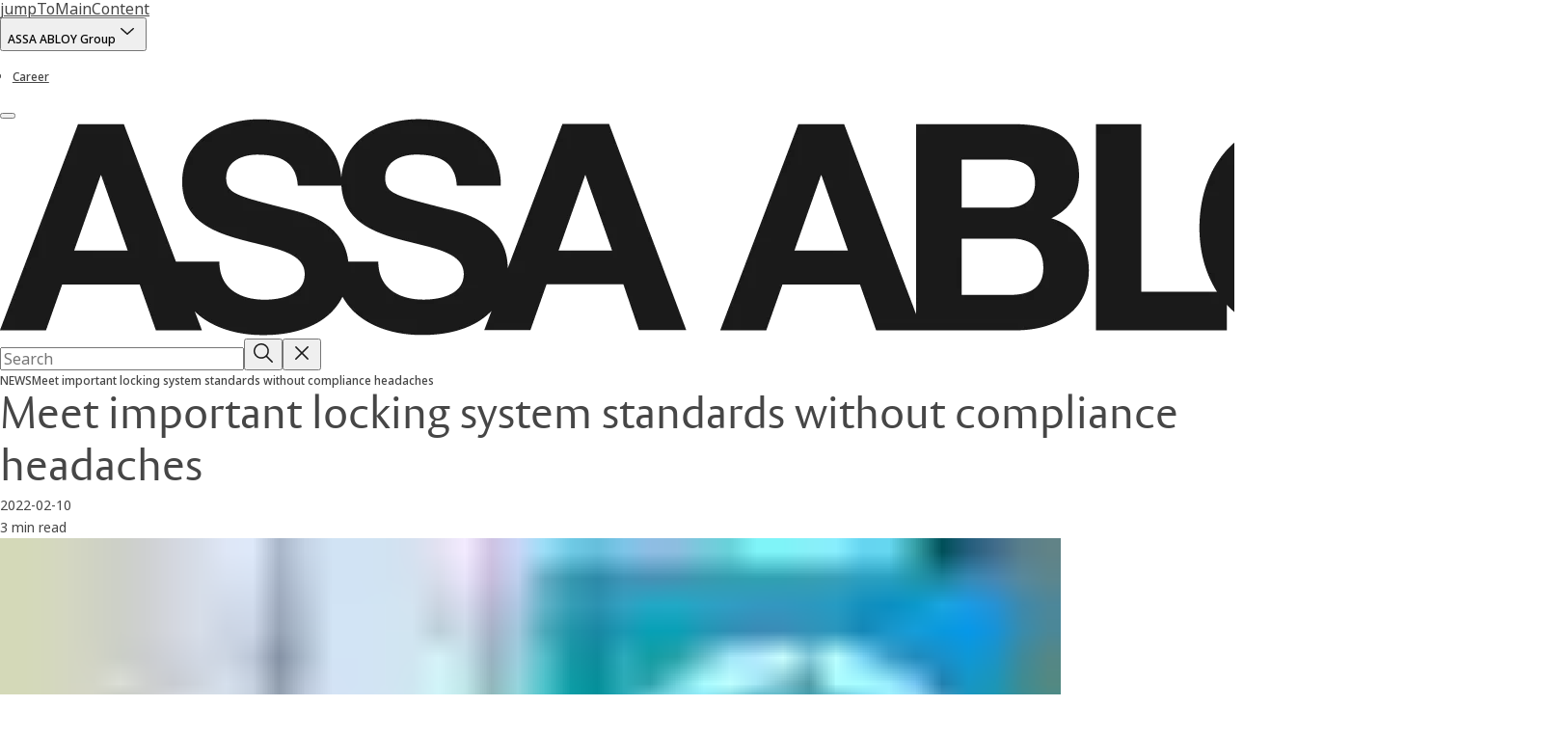

--- FILE ---
content_type: text/html; charset=utf-8
request_url: https://www.assaabloy.com/za/en/stories/news/meet-important-locking-system-standards-without-compliance-headaches
body_size: 25408
content:
<!DOCTYPE html><html lang="en" class="navigation-header   dropdown floating solid " style="--device-mobile: 360px; --device-mobile-lg: 576px; --device-tablet: 768px; --device-tablet-lg: 1024px; --device-laptop: 1280px; --device-laptop-lg: 1440px; --device-desktop: 1920px; --device-desktop-lg: 2560px; --grid-extended-max-width: 2288px; --topPaddingLocalizationBar: 0px; --vh: 7.32px;"><head>
  
  <meta name="viewport" content="width=device-width, initial-scale=1">

  <link rel="preconnect" href="https://gw-assets.assaabloy.com/">

  <meta charset="UTF-8">
  <link rel="icon" href="https://www.assaabloy.com/logo/assa-abloy-circle-favicon.ico">
  <title>Meet important locking system standards without compliance headaches | ASSA ABLOY</title>
  <meta property="version" content="7f09d8d">
  <meta property="og:type" content="website">
  <meta property="og:title" content="Meet important locking system standards without compliance headaches">
  
    <meta name="description" content="The CY110 locking system from ASSA ABLOY is designed for uncompromising security and usability — and for anyone who does not want to spend too much time thinking about standards.">
    <meta property="og:description" content="The CY110 locking system from ASSA ABLOY is designed for uncompromising security and usability — and for anyone who does not want to spend too much time thinking about standards.">
  
  <meta property="og:image" content="https://gw-assets.assaabloy.com/is/image/assaabloy/AA_Aperio_costsavings_PR_1100x600">
  
    <meta property="og:url" content="https://www.assaabloy.com/za/en/stories/news/meet-important-locking-system-standards-without-compliance-headaches">
  
  
  <meta name="template" content="news-template">
  
  
  
  
  
  <meta name="google-site-verification" content="srxj3UhjS6ARHeZ5p3W28SPZCH_EywrNoGNu0xex6yk">

  
  <meta name="addsearch-custom-field" data-type="text" content="title=Meet important locking system standards without compliance headaches">
  <meta name="addsearch-custom-field" data-type="text" content="market_name=za">
  <meta name="addsearch-custom-field" data-type="text" content="language_name=en">
  <meta name="addsearch-custom-field" data-type="text" content="content_category=news">
  

  
  
    <link rel="canonical" href="https://www.assaabloy.com/za/en/stories/news/meet-important-locking-system-standards-without-compliance-headaches">
    
      <link rel="alternate" hreflang="en-za" href="https://www.assaabloy.com/za/en/stories/news/meet-important-locking-system-standards-without-compliance-headaches">
    
  


  
    
  

  
  
  <script>
    if (!window.onecms) {
      window.onecms = {
        config: {
          site: {
            fadeInComponents: false,
            chinaSite: false,
            name: 'assaabloy.com',
            market: 'za',
            language: 'en',
            homePagePath: '/za/en',
            translationsUrl: '/rest/api/v1/translations.json/za/en',
            theme: 'assa-abloy-onecms.theme.assa-abloy',
            enableSessionStorageCache: true,
            sessionStorageVersion: 1768553050093
          }
        },
        clientlibs: {}
      }
    }

    window.dataLayer = window.dataLayer || [];
    window.dataLayer.push({
  "googleAnalyticsTrackingId": "UA-17054491-1",
  "matomoSiteId": "47",
  "googleAnalytics4MeasurementId": "G-BJTFJZBFDE",
  "googleAnalyticsTrackingIdMarket": "UA-17585870-1",
  "googleAnalytics4MeasurementIdMarket": "G-9CMK3TS3CT",
  "matomoSiteIdMarket": "441",
  "siteDivision": "00"
});
    window.onecms.clientlibs.vendorJsUrl = '/etc.clientlibs/assa-abloy-onecms/clientlibs-generated/webcomponents/gw-group-vendor.lc-c8758d0d91f0aa762e74306bf63e44bf-lc.js';
    window.onecms.clientlibs.cookieBannerId = 'ef69e94a-7a56-477c-ab65-67931be37430';
    window.onecms.clientlibs.enableSentry = false;
    window.onecms.clientlibs.sentrySampleRate = '0.5';
    window.onecms.clientlibs.sentryTracesSampleRate = 0.1;
    window.onecms.clientlibs.environment = 'prod';
    window.onecms.clientlibs.isPublish = true;
    window.onecms.clientlibs.centralGtmContainerId = 'GTM-WBWG4NJ';
    window.onecms.clientlibs.featureFlagDivisionGtmPublish = true;
    window.onecms.clientlibs.divisionGtmContainerId = 'GTM-P6G8W4L';
    window.onecms.clientlibs.trackingEnabled = true;
    window.onecms.clientlibs.pageTracked = true;
    window.onecms.clientlibs.videoViewerScriptUrl = "https://gw-assets.assaabloy.com/s7viewers/html5/js/VideoViewer.js";
    window.onecms.clientlibs.interactiveImageScriptUrl = "https://gw-assets.assaabloy.com/s7viewers/html5/js/InteractiveImage.js";
  </script>
  

  
  
    
  
    <script defer="" src="/etc.clientlibs/assa-abloy-onecms/clientlibs/onecms-script-loader.lc-a0ba371bb76eda5838d458b576137ed7-lc.min.js"></script>

  

  
  
  

  
  

  
  
    <link rel="stylesheet" href="/etc.clientlibs/assa-abloy-onecms/clientlibs-generated/themes/global.lc-29ccfeae8fd9bff7620687abbcd84cc2-lc.min.css" type="text/css">
<link rel="stylesheet" href="/etc.clientlibs/assa-abloy-onecms/clientlibs-generated/themes/assa-abloy.lc-f335335f402f6cf394130b8f883b5c90-lc.min.css" type="text/css">

  


  
  
  


  
  
  
    <link rel="stylesheet" href="/etc.clientlibs/assa-abloy-onecms/components/structure/page/v1/page/clientlibs/header-offset-ssr-variables.lc-af567384b6afc7df0896c6eff7f36e56-lc.min.css" type="text/css">

  


  
  
    <link rel="stylesheet" href="/etc.clientlibs/assa-abloy-onecms/components/content/webcomponents/gw-group-hero/v1/gw-group-hero/clientlibs/no-image.lc-9ebe1151c451e5485c9f7ac96e3e72df-lc.min.css" type="text/css">

  


  
  

  

  



  
    <link rel="stylesheet" href="/etc.clientlibs/assa-abloy-onecms/clientlibs/grid.lc-5334516a308a40e7dd7b3c7a8ae96960-lc.min.css" type="text/css">

  


  
    
    

    

    
    
    

  

  
  <style>html.matomoHeatmap .welcome { max-height: 1000px; }
</style>


  <script type="application/ld+json">
    {"@context":"https://schema.org","@type":"BreadcrumbList","itemListElement":[{"position":1,"@type":"ListItem","name":"Home","item":"https://www.assaabloy.com/za/en"},{"position":2,"@type":"ListItem","name":"Stories","item":"https://www.assaabloy.com/za/en/stories"},{"position":3,"@type":"ListItem","name":"Meet important locking system standards without compliance headaches"}]}
  </script>
  <script type="application/ld+json">
    {"@context":"https://schema.org","@type":"Article","headline":"Meet important locking system standards without compliance headaches","image":["https://gw-assets.assaabloy.com/is/image/assaabloy/AA_Aperio_costsavings_PR_1100x600"],"datePublished":"2022-02-10T10:38+02:00"}
  </script>
<script async="" src="/etc.clientlibs/assa-abloy-onecms/clientlibs-generated/webcomponents/gw-group-wc-dependencies/resources/_d.webcomponents-ce.js"></script><script async="" src="/etc.clientlibs/assa-abloy-onecms/clientlibs-generated/webcomponents/gw-group-wc-dependencies/resources/_e.custom-elements-es5-adapter.js"></script><style data-styled="active" data-styled-version="5.3.6"></style><style data-styled="active" data-styled-version="5.3.6"></style><style data-styled="active" data-styled-version="5.3.6"></style><style data-styled="active" data-styled-version="5.3.6"></style></head>
<body class="news-template page basicpage aa-light-theme" id="news-template-d2bc86a860" data-theme="light">



  




  



  


    
        
            <div class="toast gw-group-toast">

<gw-group-toast id="gw-group-toast-86d669d396" data-client-lib="/etc.clientlibs/assa-abloy-onecms/clientlibs-generated/webcomponents/gw-group-toast.lc-187d3936fc18dfe367e4db98bd23bfa1-lc.js"><div data-addsearch="exclude" aria-disabled="true" aria-label="" class="styles__Toast-sc-6j63c8-1 jFzVqZ toast-message-wrapper"><div data-addsearch="exclude" class="styles__Text-sc-6j63c8-0 bVYyKt label-sm"></div></div></gw-group-toast>


</div>

        
    
        
            <div class="header header-includer"><div class="site-header">
  <div class="site-header--nav-bar">
  



  <gw-group-nav-header data-client-lib="/etc.clientlibs/assa-abloy-onecms/clientlibs-generated/webcomponents/gw-group-nav-header.lc-1d92492a3819d9c9ef5f46563e374d3d-lc.js" content="[base64]"><header class="styles__Header-sc-z2fkzf-4 iVOgsU"><div id="a11y-skip-link" tabindex="0"><a href="#a11y-skip-link-target" class="styles__SkipLink-sc-z2fkzf-3 gsFJOs">jumpToMainContent</a></div><section class="styles__Topbar-sc-1hzxovh-1 fNrAVc topbar"><div class="styles__Wrapper-sc-1hzxovh-2 nisWS topbar-wrapper"><nav aria-label="Top menu" class="styles__TopbarNav-sc-1hzxovh-3 DPWBm"><div class="styles__DivisionSwitcher-sc-1mlwimd-0 fBUlLI"><button aria-label="ASSA ABLOY Group" class="styles__ModalTrigger-sc-1mlwimd-8 la-DEuk"><span class="styles__TriggerLabel-sc-1mlwimd-9 cXnmGw label-sm">ASSA ABLOY Group</span><svg role="presentation" class="styles__Icon-sc-1u0rbjk-0 fivoSa chevron styles__ChevronIcon-sc-1mlwimd-6 ilrQPu" width="24" height="24" viewBox="0 0 24 24" fill="none" xmlns="http://www.w3.org/2000/svg"><path d="M12 15C12.1971 15 12.3942 14.9346 12.5498 14.7946L18.7744 9.19273C19.0752 8.92197 19.0752 8.47382 18.7744 8.20307C18.4735 7.93231 17.9755 7.93231 17.6747 8.20307L12 13.3101L6.32531 8.20307C6.02445 7.93231 5.52649 7.93231 5.22564 8.20307C4.92479 8.47382 4.92479 8.92197 5.22564 9.19273L11.4502 14.7946C11.6058 14.9346 11.8029 15 12 15Z" fill="#1A1A1A"></path></svg></button></div><ul class="styles__Links-sc-1hzxovh-0 chaFiX"><li><div class="button aem-ie__cta"><a class="styles__Button-sc-18sij4a-0 hSUEYJ label-sm" aria-label="Career" id="6d24f13a-e652-4c11-a25b-35b72c3fc47b" role="link" href="https://www.assaabloy.com/career/en" target="_self" rel="" data-variant="text"><span id="6e13cb8c-9ae7-4f2d-adf6-4bc154d2ef7c" class="styles__Label-sc-18sij4a-1 fcDSKM label-sm ">Career</span></a></div></li></ul></nav></div></section><div class="styles__Wrapper-sc-z2fkzf-0 gRutnU"><section class="styles__PrimaryNavigation-sc-z2fkzf-1 cgzufO primary-navigation"><div class="styles__Navigation-sc-x3fycp-0 bWUyaF nav-bar__navigation"><div class="styles__Menu-sc-x3fycp-1 gjkLMg"><button id="gw-group-nav-menu" aria-expanded="false" tabindex="0" class="styles__HamburgerButton-sc-gappku-0 hzYBsL hamburger-menu-button label-md" aria-haspopup="true" aria-controls="hamburger-menu"><div class="styles__HamburgerIcon-sc-gappku-2 ixNEML  hamburger-menu-button" role="presentation"><span class="hamburger-menu-button"></span><span class="hamburger-menu-button"></span><span class="hamburger-menu-button"></span></div><label class="styles__MenuLabel-sc-gappku-1 dtXmzD hamburger-menu-button sr-only">Menu</label></button><nav aria-label="Main menu" class="styles__TopNavigation-sc-khrlvi-1 ksMHTH"></nav></div><div hidden="" style="position: absolute; pointer-events: none; z-index: 999; opacity: 0; transform: translateY(-16px); overflow: hidden;"><div id="hamburger-menu" class="styles__HamburgerMenu-sc-1k5lid8-0 fGXaOn"><nav aria-labelledby="gw-group-nav-menu" class="styles__HamburgerNavigation-sc-1k5lid8-1 gblgCQ"><div class="styles__MobileNavigation-sc-1krcsdf-0 iVcejX"><div id="level1-menu" class="styles__PrimaryNavigation-sc-1krcsdf-1 evpdQe"><ul class="styles__List-sc-1krcsdf-2 jGfqJk"><li class="styles__ListItem-sc-1krcsdf-3 hwWJSP label-md"><a href="https://www.assaabloy.com/za/en/solutions" aria-current="page" class="styles__ListItemLink-sc-1krcsdf-4 CvNzn">Products &amp; solutions</a><div class="button aem-ie__cta"><button class="styles__Button-sc-18sij4a-0 bMXnuW styles__ListItemButton-sc-1krcsdf-5 dvrTXR" aria-label="Products &amp; solutions Sub menu" id="7aa910645e" role="button" aria-haspopup="true" aria-controls="mobile-subnavigation-menu-7aa910645e" data-variant="default"><svg role="presentation" class="styles__Icon-sc-1u0rbjk-0 fivoSa chevron external " width="24" height="24" viewBox="0 0 24 24" fill="none" xmlns="http://www.w3.org/2000/svg"><path d="M12 15C12.1971 15 12.3942 14.9346 12.5498 14.7946L18.7744 9.19273C19.0752 8.92197 19.0752 8.47382 18.7744 8.20307C18.4735 7.93231 17.9755 7.93231 17.6747 8.20307L12 13.3101L6.32531 8.20307C6.02445 7.93231 5.52649 7.93231 5.22564 8.20307C4.92479 8.47382 4.92479 8.92197 5.22564 9.19273L11.4502 14.7946C11.6058 14.9346 11.8029 15 12 15Z" fill="#1A1A1A"></path></svg></button></div></li><li class="styles__ListItem-sc-1krcsdf-3 bOLoPX label-md"><a href="https://www.assaabloy.com/za/en/stories" aria-current="page" class="styles__ListItemLink-sc-1krcsdf-4 CvNzn">Stories</a></li><li class="styles__ListItem-sc-1krcsdf-3 hwWJSP label-md"><a href="https://www.assaabloy.com/za/en/about-us" aria-current="page" class="styles__ListItemLink-sc-1krcsdf-4 CvNzn">About us</a></li><li class="styles__ListItem-sc-1krcsdf-3 hwWJSP label-md"><a href="https://www.assaabloy.com/za/en/terms-and-conditions" aria-current="page" class="styles__ListItemLink-sc-1krcsdf-4 CvNzn">Terms and conditions</a></li></ul><div style="margin-top: 24px;"></div></div></div></nav></div></div></div><div class="styles__Logotype-sc-hktp9h-0 hSeqPU"><div class="styles__ImageWrapper-sc-h9y1a8-0 eeKpvr"><a href="https://www.assaabloy.com/za/en" id="page-logo"><div class="styles__Image-sc-h9y1a8-1 gyRPfV"><picture class="styles__FullPicture-sc-h9y1a8-3 jfRrWj"><img id="page-logo" src="https://gw-assets.assaabloy.com/is/image/assaabloy/assa-abloy-black-logo?wid=1626&amp;hei=225&amp;fmt=png-alpha" srcset="" alt="ASSA ABLOY" loading="lazy" sizes="(min-width: 1024px) 33vw, 50vw" width="auto" height="auto" aria-label="assaabloy.com Home" class="styles__FullImage-sc-h9y1a8-2 OmrEl"></picture></div></a></div></div><div class="styles__RightSideWrapper-sc-z2fkzf-2 dsQtJS"><div class="styles__SearchBar-sc-shxt5d-5 dViMtp"><div class="styles__InputWrapper-sc-shxt5d-0 hqjvkO"><form role="search" class="styles__SearchBarInput-sc-shxt5d-4 erlPwq"><input type="search" placeholder="Search" aria-label="Search this site" name="search-bar-input" role="combobox" aria-controls="search-results" aria-expanded="false" class="styles__InputText-sc-shxt5d-3 bKrByQ" value=""><button class="styles__SearchIcon-sc-shxt5d-1 jHQpMW magnifying-glas" aria-label="Search" type="button"><svg role="presentation" class="styles__Icon-sc-1u0rbjk-0 fivoSa" width="24" height="24" viewBox="0 0 24 24" fill="none" xmlns="http://www.w3.org/2000/svg"><path d="M21.7668 20.6874L16.0766 14.9962C16.579 14.3912 16.9789 13.7144 17.2762 12.9864C17.676 12.0224 17.8811 10.997 17.8811 9.94078C17.8811 8.88458 17.676 7.86939 17.2762 6.89522C16.8763 5.92105 16.2919 5.05967 15.5538 4.32135C14.8156 3.58303 13.9441 2.99853 12.9804 2.59861C11.0529 1.79876 8.8384 1.79876 6.90068 2.60886C5.92669 3.00879 5.06549 3.59329 4.32731 4.33161C3.58913 5.06993 3.00474 5.94156 2.6049 6.90547C2.20505 7.87964 2 8.89483 2 9.95104C2 11.0072 2.20505 12.0224 2.6049 12.9966C3.00474 13.9708 3.58913 14.8321 4.32731 15.5705C5.06549 16.3088 5.93695 16.8933 6.90068 17.2932C7.86441 17.6931 8.88966 17.8982 9.94566 17.8982C11.0017 17.8982 12.0167 17.6931 12.9906 17.2932C13.7186 16.9856 14.3952 16.5857 15.0001 16.0832L20.6902 21.7744C20.844 21.9282 21.0388 22 21.2336 22C21.4284 22 21.6232 21.9282 21.777 21.7744C22.0743 21.477 22.0743 20.9848 21.777 20.6874H21.7668ZM12.396 15.8678C10.8376 16.5139 9.0537 16.5139 7.49532 15.8678C6.71613 15.5397 6.01897 15.0783 5.41407 14.4835C4.80918 13.8887 4.34781 13.1914 4.02999 12.4018C3.70191 11.6225 3.53787 10.7919 3.53787 9.95104C3.53787 9.11018 3.70191 8.27957 4.02999 7.50023C4.35807 6.72089 4.81943 6.02359 5.41407 5.41858C6.00871 4.81357 6.71613 4.35212 7.49532 4.03423C8.27451 3.70609 9.10496 3.54202 9.94566 3.54202C10.7864 3.54202 11.6168 3.70609 12.396 4.03423C13.1752 4.36237 13.8724 4.82382 14.4773 5.42883C15.0719 6.02359 15.5435 6.72089 15.8716 7.51048C16.1997 8.28982 16.3637 9.11018 16.3637 9.96129C16.3637 10.8124 16.1997 11.6328 15.8716 12.4121C15.5435 13.1914 15.0821 13.8887 14.4875 14.4938C13.8929 15.0885 13.1957 15.5602 12.4063 15.8884L12.396 15.8678Z" fill="#1A1A1A"></path></svg></button><button aria-label="Reset search field" type="button" class="styles__ClearButton-sc-shxt5d-2 gJQJgT"><svg role="presentation" class="styles__Icon-sc-1u0rbjk-0 fivoSa" width="24" height="24" viewBox="0 0 24 24" fill="none" xmlns="http://www.w3.org/2000/svg"><path d="M18.0582 18.9744C17.8545 18.9744 17.6509 18.8718 17.5491 18.7692L11.9491 13.1282L6.34909 18.7692C6.04364 19.0769 5.53455 19.0769 5.22909 18.7692C4.92364 18.4615 4.92364 17.9487 5.22909 17.641L10.8291 12L5.33091 6.35897C5.02545 6.05128 5.02545 5.53846 5.33091 5.23077C5.63636 4.92308 6.14545 4.92308 6.45091 5.23077L12.0509 10.8718L17.6509 5.23077C17.9564 4.92308 18.4655 4.92308 18.7709 5.23077C19.0764 5.53846 19.0764 6.05128 18.7709 6.35897L13.0691 12L18.6691 17.641C18.9745 17.9487 18.9745 18.4615 18.6691 18.7692C18.4655 18.8718 18.2618 18.9744 18.0582 18.9744Z" fill="#1A1A1A"></path></svg></button></form></div></div></div></section></div></header></gw-group-nav-header>
  




</div>




</div>
</div>

        
    
        
    
        
    
    <main>
        
            
        
            
        
            
                <div class="responsivegrid">


<div class="aem-Grid aem-Grid--12 aem-Grid--default--12 ">
    
    <div class="gw-group-story-article theme-alt-2 aem-GridColumn aem-GridColumn--default--12">

<gw-group-single-page-content id="gw-group-story-article-784be54a2a" data-client-lib="/etc.clientlibs/assa-abloy-onecms/clientlibs-generated/webcomponents/gw-group-single-page-content.lc-7f1ef658f1d1a51404f96eb14a121136-lc.js" data-uses-dm-video="no" content="[base64]" theme="theme-alt-2"><div class="styles__SinglePageContent-sc-1k4qwe8-0 bjlUiD"><section class="styles__Article-sc-nfoej-0 iAuzFf"><div class="styles__Wrapper-sc-rfxywm-0 cbtqXl"><div class="styles__Head-sc-nfoej-2 bkAvFS"><div class="styles__Eyebrow-sc-pz3bsn-0 kCrhsc undefined"><span class="styles__Title-sc-pz3bsn-1 iHvdtk eyebrow">NEWS</span><span class="styles__Pipe-sc-pz3bsn-2 hPTXdc"></span><span class="styles__Text-sc-pz3bsn-3 eguBFn label-sm">Meet important locking system standards without compliance headaches</span></div><div class="styles__Title-sc-fbadai-0 hanbgA styles__Title-sc-nfoej-5 bAiLwa"><h1 id="7e86639e-281e-4e59-aefd-93276a0ba161" class="heading-xl styles__Title-sc-nfoej-5 bAiLwa" aria-label="Meet important locking system standards without compliance headaches">Meet important locking system standards without compliance headaches</h1></div><div class="styles__ArticleInfo-sc-jsu726-0 IYMli body-sm"><div class="styles__Date-sc-jsu726-1 kFkFeK">2022-02-10</div><div class="styles__Dot-sc-jsu726-2 bSnNzV"></div><div class="styles__ReadTime-sc-jsu726-3 ZIsSf">3 min read</div>  </div></div><section class="styles__Content-sc-nfoej-1 bQgXSo"><div class="styles__Main-sc-nfoej-3 hBWjzX"><div class="styles__ImageWrapper-sc-h9y1a8-0 eeKpvr styles__Media-sc-nfoej-7 cfDEnR"><div class="styles__Image-sc-h9y1a8-1 gyRPfV"><picture class="styles__FullPicture-sc-h9y1a8-3 jfRrWj"><img src="https://gw-assets.assaabloy.com/is/image/assaabloy/AA_Aperio_costsavings_PR_1100x600?wid=40&amp;qlt=40" width="1100" height="600" role="presentation" class="styles__BlurImage-sc-h9y1a8-4 bnxatR"><img src="https://gw-assets.assaabloy.com/is/image/assaabloy/AA_Aperio_costsavings_PR_1100x600?wid=40&amp;qlt=40" srcset="" alt="" loading="lazy" sizes="364px" width="1100" height="600" role="presentation" class="styles__FullImage-sc-h9y1a8-2 OmrEl"></picture></div></div><div class="styles__RichText-sc-xvjmvq-0 jhJfZw styles__Preamble-sc-nfoej-6 kbFyBV body-lg" id=""><div class="richtext_innerWrapper"><p></p></div></div><div class="styles__RichText-sc-xvjmvq-0 jhJfZw body-md" id=""><div class="richtext_innerWrapper"><h1>&nbsp;</h1><p><b>Johannesburg, February 2022 – Standards and compliance perform a critical, if underappreciated, role for security and facility managers. They set a quality baseline for locking and security hardware. They help customers quickly compare attributes across products. Your insurance provider probably requires security to meet relevant standards. Taking a short-cut could prove an expensive mistake, should the worst happen and you need to claim.</b></p><p>“Not all affordable mechanical locking meets even the minimum standards. Unfortunately, such information will not always be clearly advertised on the package. Even if a standard is “met”, not every product which meets it is equal.” says Clint Willemse, Head of Architectural Specifications at ASSA ABLOY South Africa.</p><p>“Take the most relevant standard for mechanical locking, EN 1303:2015, for example. Cylinders are assessed on up to six different measures, generating an alphanumeric grade which summarizes a lock’s performance on such metrics as fire, corrosion and attack resistance*. A high-quality cylinder lock may read something like “1 6 – B – C 5 D”.</p><p>For security, the second, sixth, seventh and eighth digits are especially important. These indicate a lock’s likely performance when faced with common threats. Durability (digit 2) is graded on a 4–6 scale; corrosion (digit 6) is assessed A–C, key security (digit 7) 1–6, and attack resistance (final digit) 0–D.</p><p>A cylinder may jump the bar to receive EN 1303:2015 certification achieving the lowest grade in all these categories. But simply “passing” this standard — meeting this minimum — is unlikely to provide protection your premises requires. You can aim higher, whilst staying within your security budget.”&nbsp;</p><p>&nbsp;</p><p><b>Simplify standards with the right lock</b></p><p>The CY110 locking system from ASSA ABLOY is designed for uncompromising security and usability — and for anyone who does not want to spend too much time thinking about standards. CY110 cylinders outperform basic EN 1303 standards, offering high performance at an affordable price. In fact, the example above; 1 6 – B – C 5 D, is the official EN 1303 certification for CY110 cylinders. CY110 padlocks exceed minimum for similar, but separate, standards for such devices (EN 12320) and conforms to SKG**.</p><p>CY110 achieves close to the maximum rating for cylinder-type locking. Keys are robust, with a complex dimple design which enhances duplication protection. A patent valid through 2036 safeguards against unauthorized key copying.</p><p>Locks are resistant to picking and to multiple types of brute force attack. Inbuilt self- lubrication technology and corrosion durability ensure a long product lifetime.</p><p>The CY110 system makes no trade-off between affordability and security standards. This next generation of mechanical locking offers both — alongside intelligent 21st-century design that makes CY110 locking easy to install and convenient to use.<b>&nbsp;</b></p><p>&nbsp;</p><p><b>Where and how to deploy EN 1303:2015 locking</b></p><p>&nbsp;</p><p>CY110 is proven in both domestic and commercial settings. Customers can select from a broad range of EN 1303 certified cylinders, including double, thumb-turn and rim cylinders for interior and exterior doors; cam cylinders for cabinets, gates and lockers; and single cylinders for lifts and other interior doors. CY110 padlocks, made from hardened boron steel, are adapted for use outdoors or indoors. Many locking points have a CY110 solution. remove</p><p>For domestic convenience, homeowners can order CY110 keyed alike: every resident carries a single key to open all relevant locks, including exterior and interior doors, storage spaces and padlocks. CY110 cylinders may lock front and back doors, cabinets and gates. The key- holder wastes no time hunting for the right key, because their single CY110 opens them all. Because CY110 keys are reversible, they turn in the lock first time, every time.</p><p>At commercial premises, CY110’s adaptability simplifies master-key system design. A locksmith or facility manager can quickly configure a master key system chart which gives the CEO an “access all areas” key, IT staff a key to the server room, cleaners the rights to unlock offices and supplies storage, employees with meeting room and office permissions — and everyone the ability to unlock the main entrance door and use the lift.</p><p>Nobody carries weighty key bunches. No one goes where they are not authorized. And users no longer waste time searching for the right key or guessing which way to insert it.</p><p>And standards? CY110’s EN 1670:2007 certification ensures lock durability is not a worry. Providing performance on every level, CY110 has almost the highest possible grading for the important European locking standard EN 1303:2015. This simplifies security and takes the headaches out of locking compliance. CY110 is a genuine, trusted “fit and forget” locking solution, where convenience, cost-efficiency and compliance come together.&nbsp;</p><p>&nbsp;</p><p><b>To learn more about CY110 performance and view the range of CY110 locks available, you can download a free brochure at https://www.assaabloy.com/za/en/solutions/products/cylinders/cy110</b></p><p>&nbsp;</p><p><b>For more information please contact:</b></p><p>Clint Willemse</p><p>Head of Architectural Specifications - South Africa</p><p>ASSA ABLOY South Africa</p><p>Phone: 011 761 5000</p><p>E-mail: clint.willemse@assaabloy.com</p><p>www.assaabloy.com/za</p></div></div><div class="styles__Divider-sc-ksm0l2-0 gzrsNy"></div><ul class="styles__TagList-sc-1qalncy-0 hZYnZJ"><li class="styles__TagListItem-sc-1qalncy-1 cggHna"><a class="styles__Tag-sc-1rwhhum-1 hMstjE label-sm" href="https://www.assaabloy.com/za/en/stories/tags/topic/bim-and-specification"><span class="styles__Title-sc-1rwhhum-0 jWYTxV label-sm">BIM and specification</span></a></li><li class="styles__TagListItem-sc-1qalncy-1 cggHna"><a class="styles__Tag-sc-1rwhhum-1 hMstjE label-sm" href="https://www.assaabloy.com/za/en/stories/tags/brand/assa-abloy"><span class="styles__Title-sc-1rwhhum-0 jWYTxV label-sm">ASSA ABLOY</span></a></li></ul></div><div role="complementary" class="styles__Sidebar-sc-nfoej-4 hDhhkO"></div></section></div></section></div></gw-group-single-page-content>



</div>
<div class="gw-group-contacts theme-alt-2 aem-GridColumn aem-GridColumn--default--12">






</div>
<div class="gw-group-products theme-alt-1 aem-GridColumn aem-GridColumn--default--12">





</div>

    
</div>
</div>

            
        
            
        
    </main>
    
        
    
        
    
        
    
        
            <div class="footer footer-includer">

<gw-group-footer id="footer-container-615944abe4" data-client-lib="/etc.clientlibs/assa-abloy-onecms/clientlibs-generated/webcomponents/gw-group-footer.lc-c89bbe36a12356bca583a2b89ee20767-lc.js" theme="theme-alt-1" content="[base64]"><footer class="styles__Footer-sc-1v4jcaq-0 bkRdXO"><div class="styles__Wrapper-sc-rfxywm-0 cbtqXl styles__StyledWrapper-sc-1v4jcaq-2 dNUqpD"><div class="styles__FooterWrapper-sc-1v4jcaq-1 ergEWM"><nav aria-label="Footer menu" class="styles__NavigationSection-sc-1v4jcaq-15 jLwUal"><ul class="styles__MenuLinks-sc-1v4jcaq-3 KNEtc"><li><div class="button aem-ie__cta"><a class="styles__Button-sc-18sij4a-0 fFuamJ label-md" id="33b1d54e-af04-4fd4-b0ba-50348288297c" role="link" href="https://www.assaabloy.com/za/en/solutions" target="_self" rel="" data-variant="tertiary"><span id="ff462c67-6920-4c96-9525-7643999058ab" class="styles__Label-sc-18sij4a-1 jKMGzI label-md ">Products &amp; solutions</span></a></div></li><li><div class="button aem-ie__cta"><a class="styles__Button-sc-18sij4a-0 fFuamJ label-md" id="9ac0e1a5-8925-4dbf-8149-002ed1f53ca9" role="link" href="https://www.assaabloy.com/za/en/stories" target="_self" rel="" data-variant="tertiary"><span id="4e06b421-c98e-46d5-92e7-74f4ccbd2d7c" class="styles__Label-sc-18sij4a-1 jKMGzI label-md ">Stories</span></a></div></li><li><div class="button aem-ie__cta"><a class="styles__Button-sc-18sij4a-0 fFuamJ label-md" id="7cd7ee50-da58-42f8-953f-dbd0c0e337ee" role="link" href="https://www.assaabloy.com/za/en/about-us" target="_self" rel="" data-variant="tertiary"><span id="9a8757f8-29cc-4f79-9d11-63bdf8c8adfb" class="styles__Label-sc-18sij4a-1 jKMGzI label-md ">About us</span></a></div></li><li><div class="button aem-ie__cta"><a class="styles__Button-sc-18sij4a-0 fFuamJ label-md" id="d8563767-d2fa-4270-aab7-2425c4e36396" role="link" href="https://www.assaabloy.com/za/en/terms-and-conditions" target="_self" rel="" data-variant="tertiary"><span id="655059f5-ec4b-49c3-b6aa-2dd892fe490f" class="styles__Label-sc-18sij4a-1 jKMGzI label-md ">Terms and conditions</span></a></div></li><li><div class="button aem-ie__cta"><a class="styles__Button-sc-18sij4a-0 fFuamJ label-md" id="772a54c0-20fd-4acb-9993-a431341070b4" role="link" href="https://www.assaabloy.com/za/en/contact-us" target="_self" rel="" data-variant="tertiary"><span id="a2ac1e11-b300-43b6-b2d5-0644c9e14c34" class="styles__Label-sc-18sij4a-1 jKMGzI label-md ">Contact us</span></a></div></li></ul></nav><div class="styles__Grid-sc-1v4jcaq-11 eaAULS"><div class="styles__Row-sc-1v4jcaq-12 eizReT"><ul class="styles__SocialLinks-sc-dj68eu-1 jHkXwT"><li><div class="button aem-ie__cta"><a class="styles__Button-sc-18sij4a-0 daUxLT label-md" aria-label="LinkedIn" id="608b6574-0d09-42d1-93b1-94635b42e089" role="link" href="https://www.linkedin.com/company/162556" target="_blank" rel="noopener noreferrer" data-variant="text"><svg role="presentation" width="24" height="24" viewBox="0 0 24 24" fill="none" xmlns="http://www.w3.org/2000/svg"><title id="linkedin-icon-title">LinkedIn</title><path fill-rule="evenodd" clip-rule="evenodd" d="M5.82857 4.54286C5.48758 4.54286 5.16055 4.67832 4.91943 4.91943C4.67832 5.16055 4.54286 5.48758 4.54286 5.82857V18.1714C4.54286 18.5124 4.67832 18.8394 4.91943 19.0806C5.16055 19.3217 5.48758 19.4571 5.82857 19.4571H18.1714C18.5124 19.4571 18.8394 19.3217 19.0806 19.0806C19.3217 18.8394 19.4571 18.5124 19.4571 18.1714V5.82857C19.4571 5.48758 19.3217 5.16055 19.0806 4.91943C18.8394 4.67832 18.5124 4.54286 18.1714 4.54286H5.82857ZM3.82847 3.82847C4.35893 3.29801 5.07839 3 5.82857 3H18.1714C18.9216 3 19.6411 3.29801 20.1715 3.82847C20.702 4.35893 21 5.07839 21 5.82857V18.1714C21 18.9216 20.702 19.6411 20.1715 20.1715C19.6411 20.702 18.9216 21 18.1714 21H5.82857C5.07839 21 4.35893 20.702 3.82847 20.1715C3.29801 19.6411 3 18.9216 3 18.1714V5.82857C3 5.07839 3.29801 4.35893 3.82847 3.82847ZM7.88571 7.11429C8.31176 7.11429 8.65714 7.45967 8.65714 7.88571V7.896C8.65714 8.32205 8.31176 8.66743 7.88571 8.66743C7.45967 8.66743 7.11429 8.32205 7.11429 7.896V7.88571C7.11429 7.45967 7.45967 7.11429 7.88571 7.11429ZM7.88571 10.2C8.31176 10.2 8.65714 10.5454 8.65714 10.9714V16.1143C8.65714 16.5403 8.31176 16.8857 7.88571 16.8857C7.45967 16.8857 7.11429 16.5403 7.11429 16.1143V10.9714C7.11429 10.5454 7.45967 10.2 7.88571 10.2ZM12.6588 10.5698C12.5233 10.348 12.2789 10.2 12 10.2C11.574 10.2 11.2286 10.5454 11.2286 10.9714V16.1143C11.2286 16.5403 11.574 16.8857 12 16.8857C12.426 16.8857 12.7714 16.5403 12.7714 16.1143V13.0286C12.7714 12.6876 12.9069 12.3606 13.148 12.1194C13.3891 11.8783 13.7162 11.7429 14.0571 11.7429C14.3981 11.7429 14.7252 11.8783 14.9663 12.1194C15.2074 12.3606 15.3429 12.6876 15.3429 13.0286V16.1143C15.3429 16.5403 15.6882 16.8857 16.1143 16.8857C16.5403 16.8857 16.8857 16.5403 16.8857 16.1143V13.0286C16.8857 12.2784 16.5877 11.5589 16.0572 11.0285C15.5268 10.498 14.8073 10.2 14.0571 10.2C13.5625 10.2 13.0813 10.3295 12.6588 10.5698Z" fill="#909090"></path></svg></a></div></li><li><div class="button aem-ie__cta"><a class="styles__Button-sc-18sij4a-0 daUxLT label-md" aria-label="Facebook" id="d875c3c6-1566-4a98-abcb-047cb892ef7a" role="link" href="https://www.facebook.com/AssaabloySA" target="_blank" rel="noopener noreferrer" data-variant="text"><svg role="presentation" width="24" height="24" viewBox="0 0 24 24" fill="none" xmlns="http://www.w3.org/2000/svg"><title id="facebook-icon-title">Facebook</title><path fill-rule="evenodd" clip-rule="evenodd" d="M10.4968 3.72732C11.532 2.62134 12.936 2 14.4 2H17.28C17.6776 2 18 2.3444 18 2.76923V6.8718C18 7.29663 17.6776 7.64103 17.28 7.64103H14.4C14.3363 7.64103 14.2753 7.66804 14.2303 7.71613C14.1853 7.76421 14.16 7.82943 14.16 7.89744V9.17949H17.28C17.5017 9.17949 17.7111 9.28862 17.8475 9.47532C17.9839 9.66203 18.0323 9.90548 17.9785 10.1353L17.0185 14.2378C16.9384 14.5803 16.6504 14.8205 16.32 14.8205H14.16V21.2308C14.16 21.6556 13.8376 22 13.44 22H9.6C9.20235 22 8.88 21.6556 8.88 21.2308V14.8205H6.72C6.32235 14.8205 6 14.4761 6 14.0513V9.94872C6 9.52388 6.32235 9.17949 6.72 9.17949H8.88V7.89744C8.88 6.33334 9.46157 4.8333 10.4968 3.72732ZM14.4 3.53846C13.3179 3.53846 12.2801 3.99771 11.515 4.81518C10.7499 5.63264 10.32 6.74136 10.32 7.89744V9.94872C10.32 10.3736 9.99764 10.7179 9.6 10.7179H7.44V13.2821H9.6C9.99764 13.2821 10.32 13.6264 10.32 14.0513V20.4615H12.72V14.0513C12.72 13.6264 13.0424 13.2821 13.44 13.2821H15.7578L16.3578 10.7179H13.44C13.0424 10.7179 12.72 10.3736 12.72 9.94872V7.89744C12.72 7.42141 12.897 6.96487 13.2121 6.62827C13.5271 6.29167 13.9544 6.10256 14.4 6.10256H16.56V3.53846H14.4Z" fill="#909090"></path></svg></a></div></li><li><div class="button aem-ie__cta"><a class="styles__Button-sc-18sij4a-0 daUxLT label-md" aria-label="Instagram" id="3f87c35d-ec1f-4c41-9cda-a2f064534a70" role="link" href="https://www.instagram.com/assaabloygroup/" target="_blank" rel="noopener noreferrer" data-variant="text"><svg role="presentation" width="24" height="24" viewBox="0 0 24 24" fill="none" xmlns="http://www.w3.org/2000/svg"><g><title id="instagram-icon-title">Instagram</title><path fill-rule="evenodd" clip-rule="evenodd" d="M7.88571 4.54286C6.99913 4.54286 6.14886 4.89505 5.52196 5.52196C4.89505 6.14886 4.54286 6.99913 4.54286 7.88571V16.1143C4.54286 17.0009 4.89505 17.8511 5.52196 18.478C6.14886 19.1049 6.99913 19.4571 7.88571 19.4571H16.1143C17.0009 19.4571 17.8511 19.1049 18.478 18.478C19.1049 17.8511 19.4571 17.0009 19.4571 16.1143V7.88571C19.4571 6.99913 19.1049 6.14886 18.478 5.52196C17.8511 4.89505 17.0009 4.54286 16.1143 4.54286H7.88571ZM4.43099 4.43099C5.34724 3.51474 6.58994 3 7.88571 3H16.1143C17.4101 3 18.6528 3.51474 19.569 4.43099C20.4853 5.34724 21 6.58994 21 7.88571V16.1143C21 17.4101 20.4853 18.6528 19.569 19.569C18.6528 20.4853 17.4101 21 16.1143 21H7.88571C6.58994 21 5.34724 20.4853 4.43099 19.569C3.51474 18.6528 3 17.4101 3 16.1143V7.88571C3 6.58994 3.51474 5.34724 4.43099 4.43099ZM16.6286 6.6C17.0546 6.6 17.4 6.94538 17.4 7.37143V7.38171C17.4 7.80776 17.0546 8.15314 16.6286 8.15314C16.2025 8.15314 15.8571 7.80776 15.8571 7.38171V7.37143C15.8571 6.94538 16.2025 6.6 16.6286 6.6ZM9.27259 9.27259C9.99594 8.54923 10.977 8.14286 12 8.14286C13.023 8.14286 14.0041 8.54923 14.7274 9.27259C15.4508 9.99594 15.8571 10.977 15.8571 12C15.8571 13.023 15.4508 14.0041 14.7274 14.7274C14.0041 15.4508 13.023 15.8571 12 15.8571C10.977 15.8571 9.99594 15.4508 9.27259 14.7274C8.54923 14.0041 8.14286 13.023 8.14286 12C8.14286 10.977 8.54923 9.99594 9.27259 9.27259ZM12 9.68571C11.3862 9.68571 10.7976 9.92954 10.3636 10.3636C9.92954 10.7976 9.68571 11.3862 9.68571 12C9.68571 12.6138 9.92954 13.2024 10.3636 13.6364C10.7976 14.0705 11.3862 14.3143 12 14.3143C12.6138 14.3143 13.2024 14.0705 13.6364 13.6364C14.0705 13.2024 14.3143 12.6138 14.3143 12C14.3143 11.3862 14.0705 10.7976 13.6364 10.3636C13.2024 9.92954 12.6138 9.68571 12 9.68571Z" fill="#909090"></path></g></svg></a></div></li><li><div class="button aem-ie__cta"><a class="styles__Button-sc-18sij4a-0 daUxLT label-md" aria-label="YouTube" id="25e51a18-2cc6-414d-813d-49f862c4f443" role="link" href="https://www.youtube.com/channel/UC6-O2udrMjgdzrY422ckNgg" target="_blank" rel="noopener noreferrer" data-variant="text"><svg role="presentation" width="24" height="24" viewBox="0 0 24 24" fill="none" xmlns="http://www.w3.org/2000/svg"><title id="youtube-icon-title">YouTube</title><path fill-rule="evenodd" clip-rule="evenodd" d="M7.38462 6.35484C6.58897 6.35484 5.8259 6.66411 5.26329 7.21462C4.70069 7.76513 4.38462 8.51178 4.38462 9.29032V14.7097C4.38462 15.4882 4.70069 16.2349 5.26329 16.7854C5.8259 17.3359 6.58897 17.6452 7.38462 17.6452H16.6154C17.411 17.6452 18.1741 17.3359 18.7367 16.7854C19.2993 16.2349 19.6154 15.4882 19.6154 14.7097V9.29032C19.6154 8.51178 19.2993 7.76513 18.7367 7.21462C18.1741 6.66411 17.411 6.35484 16.6154 6.35484H7.38462ZM4.28422 6.25661C5.1065 5.45201 6.22174 5 7.38462 5H16.6154C17.7783 5 18.8935 5.45201 19.7158 6.25661C20.538 7.0612 21 8.15246 21 9.29032V14.7097C21 15.8475 20.538 16.9388 19.7158 17.7434C18.8935 18.548 17.7783 19 16.6154 19H7.38462C6.22174 19 5.1065 18.548 4.28422 17.7434C3.46195 16.9388 3 15.8475 3 14.7097V9.29032C3 8.15246 3.46195 7.0612 4.28422 6.25661ZM9.81275 8.70083C10.0298 8.58059 10.2962 8.58387 10.51 8.70944L15.1254 11.4191C15.3339 11.5415 15.4615 11.762 15.4615 12C15.4615 12.238 15.3339 12.4585 15.1254 12.5809L10.51 15.2906C10.2962 15.4161 10.0298 15.4194 9.81275 15.2992C9.5957 15.1789 9.46154 14.9537 9.46154 14.7097V9.29032C9.46154 9.04627 9.5957 8.82108 9.81275 8.70083ZM10.8462 10.4868V13.5132L13.4236 12L10.8462 10.4868Z" fill="#909090"></path></svg></a></div></li></ul></div><div class="styles__Border-sc-1v4jcaq-13 fDPfaH"></div><div class="styles__Row-sc-1v4jcaq-12 gUBukZ"><ul class="styles__Legal-sc-1v4jcaq-14 bmRxHP"><li class="styles__Copyright-sc-1v4jcaq-8 tLIro">© ASSA ABLOY</li><li class="styles__StaticListItem-sc-1v4jcaq-7 bvXEOy"><div class="button aem-ie__cta"><a class="styles__Button-sc-18sij4a-0 jfQXkZ body-sm" id="97f347c5-56ef-420e-8ee8-437555d50705" role="link" href="https://www.assaabloy.com/za/en/privacy-centre-popia/cookie-policy" target="_self" rel="" data-variant="text"><span id="f5ca1b91-aba8-49df-8497-a7e45ed97765" class="styles__Label-sc-18sij4a-1 fcDSKM body-sm ">Cookies</span></a></div></li><li class="styles__StaticListItem-sc-1v4jcaq-7 bvXEOy"><div class="button aem-ie__cta"><a class="styles__Button-sc-18sij4a-0 jfQXkZ body-sm" id="66a2c895-be27-4014-83e3-4591048eb5b1" role="link" href="https://www.assaabloy.com/za/en/legal" target="_self" rel="" data-variant="text"><span id="74771f9f-ec9a-4cab-a73d-292640c16158" class="styles__Label-sc-18sij4a-1 fcDSKM body-sm ">Legal</span></a></div></li><li class="styles__StaticListItem-sc-1v4jcaq-7 bvXEOy"><div class="button aem-ie__cta"><a class="styles__Button-sc-18sij4a-0 jfQXkZ body-sm" id="4835ba00-d63b-41e2-b34a-a82b12c470a3" role="link" href="https://www.assaabloy.com/za/en/privacy-centre-popia" target="_self" rel="" data-variant="text"><span id="9abd8691-75ec-41ab-b564-1391aa2725c1" class="styles__Label-sc-18sij4a-1 fcDSKM body-sm ">Privacy center </span></a></div></li><li class="styles__StaticListItem-sc-1v4jcaq-7 bvXEOy"><div class="button aem-ie__cta"><a class="styles__Button-sc-18sij4a-0 daUxLT body-sm" id="e246ec84-6f03-4800-9db5-442fb6cb28d1" role="link" href="https://report.whistleb.com/en/assaabloy" target="_blank" rel="noopener noreferrer" data-variant="text"><span id="de168896-9a43-458f-a4ab-7c0534fb6b85" class="styles__Label-sc-18sij4a-1 fcDSKM body-sm ">Whistleblowing</span><svg class="styles__Icon-sc-1u0rbjk-0 fivoSa external " width="24" height="24" viewBox="0 0 24 24" fill="none" xmlns="http://www.w3.org/2000/svg" aria-label="New window"><path d="M16.1217 21H5.83016C5.07888 21 4.36877 20.7019 3.83361 20.1674C3.29845 19.6328 3 18.9235 3 18.1731V7.89324C3 7.14281 3.29845 6.4335 3.83361 5.89895C4.36877 5.3644 5.07888 5.06628 5.83016 5.06628H12.0051C12.427 5.06628 12.7769 5.4158 12.7769 5.83727C12.7769 6.25874 12.427 6.60826 12.0051 6.60826H5.83016C5.49054 6.60826 5.16121 6.7419 4.92451 6.98861C4.6878 7.23533 4.54372 7.554 4.54372 7.89324V18.1731C4.54372 18.5123 4.67751 18.8413 4.92451 19.0777C5.1715 19.3141 5.49054 19.4581 5.83016 19.4581H16.1217C16.4613 19.4581 16.7906 19.3244 17.0273 19.0777C17.264 18.831 17.4081 18.5123 17.4081 18.1731V12.0052C17.4081 11.5837 17.758 11.2342 18.18 11.2342C18.6019 11.2342 18.9518 11.5837 18.9518 12.0052V18.1731C18.9518 18.9235 18.6534 19.6328 18.1182 20.1674C17.583 20.7019 16.8729 21 16.1217 21Z" fill="#1A1A1A"></path><path d="M20.9483 3.48315C20.866 3.29812 20.7219 3.14392 20.5264 3.06168C20.4338 3.02056 20.3308 3 20.2279 3H15.0822C14.6602 3 14.3103 3.34951 14.3103 3.77099C14.3103 4.19246 14.6602 4.54198 15.0822 4.54198H18.3652L10.4201 12.478C10.1217 12.7761 10.1217 13.2696 10.4201 13.5677C10.5745 13.7219 10.77 13.7938 10.9656 13.7938C11.1611 13.7938 11.3567 13.7219 11.511 13.5677L19.4561 5.63164V8.9109C19.4561 9.33238 19.806 9.68189 20.2279 9.68189C20.6499 9.68189 20.9998 9.33238 20.9998 8.9109V3.78127C20.9998 3.67847 20.9792 3.58595 20.938 3.48315H20.9483Z" fill="#1A1A1A"></path></svg></a></div></li></ul></div></div><div class="styles__TagLine-sc-1v4jcaq-10 iRcLIQ body-sm">Experience a safer and more open world</div></div></div></footer></gw-group-footer>



</div>

        
    


  
    
    
  
    <link rel="stylesheet" href="/etc.clientlibs/assa-abloy-onecms/clientlibs/dependencies.lc-b30f8d321faabb2e09163ac137a24a8d-lc.min.css" type="text/css">

  




  
  
    <link rel="stylesheet" href="/etc.clientlibs/assa-abloy-onecms/clientlibs/widgets/environment-display.lc-5ca3c0d194f8d8d04fa324215f49fc86-lc.min.css" type="text/css">

  




    

    

    
    
    

  




<script src="/etc.clientlibs/assa-abloy-onecms/clientlibs-generated/webcomponents/gw-group-wc-dependencies/resources/_a.react.production.min.js" async=""></script><script src="/etc.clientlibs/assa-abloy-onecms/clientlibs-generated/webcomponents/gw-group-wc-dependencies/resources/_b.react-dom.production.min.js" async=""></script><script src="/etc.clientlibs/assa-abloy-onecms/clientlibs-generated/webcomponents/gw-group-toast.lc-187d3936fc18dfe367e4db98bd23bfa1-lc.js" async=""></script><script src="/etc.clientlibs/assa-abloy-onecms/clientlibs-generated/webcomponents/gw-group-nav-header.lc-1d92492a3819d9c9ef5f46563e374d3d-lc.js" async=""></script><script src="/etc.clientlibs/assa-abloy-onecms/clientlibs-generated/webcomponents/gw-group-vendor.lc-c8758d0d91f0aa762e74306bf63e44bf-lc.js" async=""></script><script src="/etc.clientlibs/assa-abloy-onecms/clientlibs-generated/webcomponents/gw-group-single-page-content.lc-7f1ef658f1d1a51404f96eb14a121136-lc.js" async=""></script><script src="/etc.clientlibs/assa-abloy-onecms/clientlibs-generated/webcomponents/gw-group-footer.lc-c89bbe36a12356bca583a2b89ee20767-lc.js" async=""></script><div id="ssrMenuLinks"><ul style="width: 75%;"><li style="margin-bottom: 5px;"><a href="https://www.assaabloy.com/za/en/solutions">Products &amp; solutions</a></li><li style="margin-bottom: 5px;"><a href="https://www.assaabloy.com/za/en/solutions/products">Products</a></li><li style="margin-bottom: 5px;"><a href="https://www.assaabloy.com/za/en/solutions/products/digital-access-solutions">Digital Access Solutions</a></li><li style="margin-bottom: 5px;"><a href="https://www.assaabloy.com/za/en/solutions/products/door-closers">Door Closers</a></li><li style="margin-bottom: 5px;"><a href="https://www.assaabloy.com/za/en/solutions/products/panic-escape-devices">Panic Escape Devices</a></li><li style="margin-bottom: 5px;"><a href="https://www.assaabloy.com/za/en/solutions/products/padlocks">Padlocks</a></li><li style="margin-bottom: 5px;"><a href="https://www.assaabloy.com/za/en/solutions/products/door-furniture">Door Furniture</a></li><li style="margin-bottom: 5px;"><a href="https://www.assaabloy.com/za/en/solutions/products/black-series">Black Series</a></li><li style="margin-bottom: 5px;"><a href="https://www.assaabloy.com/za/en/solutions/products/cylinders">Cylinders</a></li><li style="margin-bottom: 5px;"><a href="https://www.assaabloy.com/za/en/solutions/products/locksets">Locksets</a></li><li style="margin-bottom: 5px;"><a href="https://www.assaabloy.com/za/en/solutions/products/mortice-locks">Mortice Locks</a></li><li style="margin-bottom: 5px;"><a href="https://www.assaabloy.com/za/en/solutions/products/nightlatches-and-rimlocks">Nightlatches &amp; Rimlocks</a></li><li style="margin-bottom: 5px;"><a href="https://www.assaabloy.com/za/en/solutions/products/door-and-specialised-hardware">Door And Specialised Hardware</a></li><li style="margin-bottom: 5px;"><a href="https://www.assaabloy.com/za/en/solutions/products/sliding-and-folding-door-gear">Sliding  Door Gear</a></li><li style="margin-bottom: 5px;"><a href="https://www.assaabloy.com/za/en/solutions/products/entrance-systems">Entrance Systems</a></li><li style="margin-bottom: 5px;"><a href="https://www.assaabloy.com/za/en/solutions/topics">Solutions by topic</a></li><li style="margin-bottom: 5px;"><a href="https://www.assaabloy.com/za/en/solutions/topics/door-closers">Door Closers</a></li><li style="margin-bottom: 5px;"><a href="https://www.assaabloy.com/za/en/solutions/topics/entrance-systems">Entrance systems</a></li><li style="margin-bottom: 5px;"><a href="https://www.assaabloy.com/za/en/solutions/topics/digital-access-solutions">Digital Access Solutions</a></li><li style="margin-bottom: 5px;"><a href="https://www.assaabloy.com/za/en/solutions/topics/bim-specification25">BIM &amp; specification</a></li><li style="margin-bottom: 5px;"><a href="https://www.assaabloy.com/za/en/solutions/industries">Solutions for every industry</a></li><li style="margin-bottom: 5px;"><a href="https://www.assaabloy.com/za/en/solutions/industries/education">Education</a></li><li style="margin-bottom: 5px;"><a href="https://www.assaabloy.com/za/en/solutions/industries/entertainment-and-public-facilities">Entertainment and public facilities</a></li><li style="margin-bottom: 5px;"><a href="https://www.assaabloy.com/za/en/solutions/industries/finance-and-banking">Finance and banking</a></li><li style="margin-bottom: 5px;"><a href="https://www.assaabloy.com/za/en/solutions/industries/government-and-military">Government and military</a></li><li style="margin-bottom: 5px;"><a href="https://www.assaabloy.com/za/en/solutions/industries/healthcare">Healthcare</a></li><li style="margin-bottom: 5px;"><a href="https://www.assaabloy.com/za/en/solutions/industries/hospitality">Hospitality</a></li><li style="margin-bottom: 5px;"><a href="https://www.assaabloy.com/za/en/solutions/industries/industry-and-manufacturing">Industry and manufacturing</a></li><li style="margin-bottom: 5px;"><a href="https://www.assaabloy.com/za/en/solutions/industries/office-and-enterprise">Office and enterprise</a></li><li style="margin-bottom: 5px;"><a href="https://www.assaabloy.com/za/en/solutions/industries/residential">Residential</a></li><li style="margin-bottom: 5px;"><a href="https://www.assaabloy.com/za/en/solutions/industries/retail">Retail</a></li><li style="margin-bottom: 5px;"><a href="https://www.assaabloy.com/za/en/solutions/industries/multi-residential">Multi-Residential</a></li><li style="margin-bottom: 5px;"><a href="https://www.assaabloy.com/za/en/stories">Stories</a></li><li style="margin-bottom: 5px;"><a href="https://www.assaabloy.com/za/en/about-us">About us</a></li><li style="margin-bottom: 5px;"><a href="https://www.assaabloy.com/za/en/terms-and-conditions">Terms and conditions</a></li></ul></div></body></html>